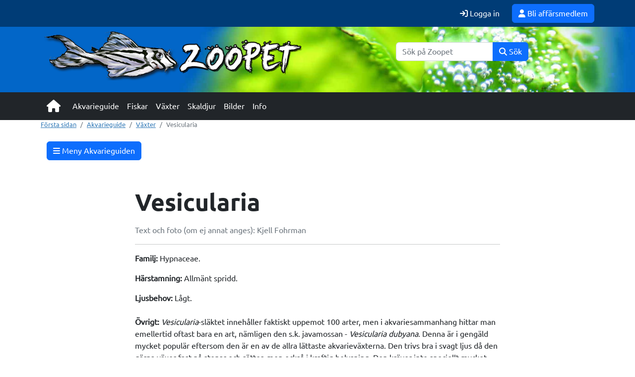

--- FILE ---
content_type: text/html; charset=UTF-8
request_url: https://www.zoopet.com/akvarieguide/artikel.php?NR=63
body_size: 11905
content:
<!-- Christian Alfredsson -->
<!-- Version: 23.07 -->
<!DOCTYPE html>
<html lang="sv">

<head>

	<meta charset="UTF-8">
	<meta http-equiv="X-UA-Compatible" content="IE=edge">
	<meta name="viewport" content="width=device-width, initial-scale=1">

		<meta name="description" content="Vesicularia">

	

	<title>Vesicularia</title>

	<meta property="og:image" content="https://www.zoopet.com/zoopet-include/images/logo.png" />
	<meta property="og:title" content="Vesicularia" />
	<meta property="og:url" content="https://www.zoopet.com/akvarieguide/artikel.php?NR=63" />
	<meta property="og:description" content="Vesicularia på Zoopet" />
	<meta property="og:type" content="article" />



	<!-- Progresive webb app -->
	<link rel="manifest" href="/manifest.json" />
	<link rel="apple-touch-icon" href="/assets/img/icon/apple-touch-icon-iphone-60x60.png">
	<link rel="apple-touch-icon" sizes="60x60" href="/assets/img/icon/apple-touch-icon-ipad-76x76.png">
	<link rel="apple-touch-icon" sizes="114x114" href="/assets/img/icon/apple-touch-icon-iphone-retina-120x120.png">
	<link rel="apple-touch-icon" sizes="144x144" href="/assets/img/icon/apple-touch-icon-ipad-retina-152x152.png">
	<!-- Favoritikon -->
	<link rel="SHORTCUT ICON" HREF="/favicon.ico">
	<meta name="theme-color" content="#0166c8">

	<!-- jQuery (necessary for Bootstrap's JavaScript plugins) -->
	<!-- <script src="/zoopet-include/js/jquery-3.2.1.slim.min.js"></script> -->
	<script src="https://www.zoopet.com/zoopet-include/js/jquery-3.6.4.min.js"></script>

	<!-- Bootstrap -->
	<link href="https://www.zoopet.com/zoopet-include/css/bootstrap.min.css" rel="stylesheet">
	<script src="https://www.zoopet.com/zoopet-include/js/bootstrap.bundle.min.js"></script>


	<!-- Add CSS -->
	<link rel="stylesheet" href="https://www.zoopet.com//zoopet-include/css/baguetteBox.min.css" />

	<!-- Add JS -->
	<script src="https://www.zoopet.com/zoopet-include/js/baguetteBox.min.js"></script>

	<!-- Awesome icons -->
	<link rel="stylesheet" href="https://www.zoopet.com/zoopet-include/css/all.min.css" />


	<!-- Zoopet CSS -->
	<link rel="stylesheet" href="https://www.zoopet.com/zoopet-include/css/style.css" />

	<script>
		document.addEventListener('DOMContentLoaded', function () {
			baguetteBox.run('.gallery');
		});
	</script>


</head>

<body style="background-color:#ffffff">


	
	

<div class="py-1" style="background-color:#003C76">
	<div class="container d-flex flex-row justify-content-between align-items-center">
		<div class="d-flex align-items-center">

			


		</div>
		<div class="d-flex align-items-center">


			<div class="text-right">	<a href="/login/login_new.php" class="text-white btn btn-link btn m-1 me-2 text-decoration-none"><i class="fa fa-sign-in" aria-hidden="true"></i> Logga in</a>	<a href="/affarer/" class="btn btn-primary text-decoration-none"><i class="fa fa-user" aria-hidden="true"></i> Bli affärsmedlem</a></div>


		</div>
	</div>
</div>


	<!-- background-color: #0067c8; -->

	<!-- Huvudet med logo och banner -->
	<header style="background-image: url('/zoopet-include/images/zoopetbakgrund.jpg');background-size: cover;">
		<div class="container-fluid">
			<div class="container p-0 pb-3">
				<div class="row">
					<div class="col-xl-6 col-lg-6 col-md-12 col-12 text-center mt-2 mb-2">

						<a href="/index.php">
							<img src="/zoopet-include/images/logo.png" border="0" alt="Zoopet" class="img-fluid p-0">
						</a>

					</div>
					<div class="col-xl-6 col-lg-6 col-md-12 col-12">
						<div class="row h-100 align-items-center">
							<div class="col-12">

								
								<div class="">
									
    <form action="/sok/sok_resultat.php" method="get" id="search" name="search" role="search">
        <div class="row justify-content-center">
            <div class="col-md-8 col-lg-6">
                <div class="input-group mb-3">
                    <input type="text" name="keyword" class="form-control" placeholder="Sök på Zoopet" aria-label="Sök">
                    <button type="submit" class="btn btn-primary" id="search-button"><i class="fas fa-search"></i> Sök</button>
                </div>
            </div>
        </div>
    </form>								</div>



							</div>
						</div>
					</div>
				</div>
			</div>
		</div>
	</header>



	<!-- Menu -->
	<div class="bg-dark">
		<div class="container">
			<div class="d-none d-md-block">
				<nav class="navbar navbar-expand-md navbar-dark bg-dark" role="navigation">
    <div class="container-fluid">
        <a class="navbar-brand mb-2 mb-md-0" href="/">
            <i class="fa fa-home fa-lg"></i>
        </a>
        <button class="navbar-toggler" type="button" data-bs-toggle="collapse" data-bs-target="#navbarCollapse" aria-controls="navbarCollapse" aria-expanded="false" aria-label="Toggle navigation">
            <span class="navbar-toggler-icon"></span>
        </button>
        <div class="collapse navbar-collapse" id="navbarCollapse">
            <ul class="navbar-nav me-auto mb-2 mb-md-0">
                <li class="nav-item">
                    <a class="nav-link" href="/akvarieguide">Akvarieguide</a>
                </li>
                <li class="nav-item">
                    <a class="nav-link" href="/fiskar">Fiskar</a>
                </li>
                <li class="nav-item">
                    <a class="nav-link" href="/vaxter">Växter</a>
                </li>
                <li class="nav-item">
                    <a class="nav-link" href="/skaldjur">Skaldjur</a>
                </li>
                <li class="nav-item">
                    <a class="nav-link" href="/bilder">Bilder</a>
                </li>
                <li class="nav-item">
                    <a class="nav-link" href="/information">Info</a>
                </li>
            </ul>
        </div>
    </div>
</nav>
			</div>
			<div class="d-md-none">
				<div class="navbar fixed-bottom navbar-expand navbar-light bg-light" role="navigation" style="border-top: 2px solid #cccccc;">
  <button class="navbar-toggler custom-toggler" type="button" data-bs-toggle="collapse" data-bs-target="#navbarCollapse" aria-controls="navbarCollapse" aria-expanded="false" aria-label="Toggle navigation">
    <span class="navbar-toggler-icon"></span>
  </button>
  <div class="collapse navbar-collapse" id="navbarCollapse">
    <ul class="navbar-nav mr-auto">
      <div class="btn-group">
        <a href="javascript: history.go(-1)" class="btn btn-lg btn-link text-black"><i class="fas fa-chevron-left"></i></a>
        <a href="/" class="btn btn-light" alt="Första sidan"><img src="https://www.zoopet.com/images/mobilemenu/home.svg" height="30px" alt="Ikon för hem"><br>Hem</a>
        <a class="btn btn-light" href="/fiskar"><img src="https://www.zoopet.com/images/mobilemenu/fisk.svg" height="30px" alt="Ikon för fiskar"><br>Fiskar</a>
        <a class="btn btn-light" href="/vaxter"><img src="https://www.zoopet.com/images/mobilemenu/vaxt.svg" height="30px" alt="Ikon för växter"><br>Växter</a>
        <a class="btn btn-light" href="/skaldjur"><img src="https://www.zoopet.com/images/mobilemenu/skaldjur.svg" height="30px" alt="Ikon för skaldjur"><br>Skaldjur</a>
        <div class="dropdown dropup">
          <a class="btn btn-light" href="#" role="button" id="dropdownMenuLink" data-bs-toggle="dropdown" aria-expanded="false"><img src="https://www.zoopet.com/images/mobilemenu/more.svg" height="30px" alt="Ikon för övrigt"><br>Mer</a>
          <div class="dropdown-menu dropdown-menu-end" aria-labelledby="dropdownMenuLink">
            <a class="dropdown-item" href="/akvarieguide">Akvarieguide</a>
            <a class="dropdown-item" href="/bilder">Bilder</a>
            <a class="dropdown-item" href="/information">Info</a>
          </div>
        </div>
      </div>
    </ul>
  </div>
</div>


			</div>
		</div>
	</div>



	<div class="container" style="background-color: #ffffff;">


<!-- Läs in kategorin -->



<!-- Kontrollera om den finns -->

	<!-- Brödsmulor -->
	<nav aria-label="breadcrumb">
		<ol class="breadcrumb">
			<li class="breadcrumb-item"><a href="/">Första sidan</a></li>
			<li class="breadcrumb-item"><a href="/akvarieguide">Akvarieguide</a></li>
			<li class="breadcrumb-item"><a href="/akvarieguide/kategori.php?NR=44">Växter</a></li>
 		   <li class="breadcrumb-item active" aria-current="page">Vesicularia</li>
	   </ol>
	</nav>


	<title>Vesicularia</title>

	<style>

.show>.dropdown-menu {
    display: block;
}
</style>


<nav class="navbar bg-white">
  <div class="container-fluid">
    <button class="btn btn-primary text-white" type="button" data-bs-toggle="offcanvas" data-bs-target="#offcanvasNavbar" aria-controls="offcanvasNavbar">
    <i class="fas fa-bars text-white"></i> Meny Akvarieguiden
    </button>
    <div class="offcanvas offcanvas-start" tabindex="-1" id="offcanvasNavbar" aria-labelledby="offcanvasNavbarLabel">
      <div class="offcanvas-header">
        <h5 class="offcanvas-title text-dark" id="offcanvasNavbarLabel">Akvarieguide</h5>
        <button type="button" class="btn-close" data-bs-dismiss="offcanvas" aria-label="Close"></button>
      </div>
      <div class="offcanvas-body">
        <ul class="navbar-nav justify-content-end flex-grow-1 pe-3">
        <li class="nav-item">
            <a class="nav-link text-dark " href="index.php">Första sidan</a>
        </li>
          <!-- Kategori items -->
                                  <li class="nav-item dropdown">
              <a class="nav-link text-dark dropdown-toggle" href="#" role="button" data-bs-toggle="dropdown" aria-expanded="false">
                Förord              </a>
              <ul class="dropdown-menu">
                                                                <li><a class="dropdown-item " href="kategori.php?NR=1">Akvarieguide - Förord</a></li>
                                                              </ul>
                </li>
                                      <li class="nav-item dropdown">
              <a class="nav-link text-dark dropdown-toggle" href="#" role="button" data-bs-toggle="dropdown" aria-expanded="false">
                Akvariet              </a>
              <ul class="dropdown-menu">
                                                                <li><a class="dropdown-item " href="kategori.php?NR=2">Akvariet</a></li>
                                                                                            <li><a class="dropdown-item " href="artikel.php?NR=165">Akvariehobbyns historia</a></li>
                                                                                            <li><a class="dropdown-item " href="artikel.php?NR=665">Amfibieakvarium/paludarium/aquaterrarium</a></li>
                                                                                            <li><a class="dropdown-item " href="artikel.php?NR=641">Artakvarium - diskus</a></li>
                                                                                            <li><a class="dropdown-item " href="artikel.php?NR=651">Artakvarium – övriga</a></li>
                                                                                            <li><a class="dropdown-item " href="artikel.php?NR=650">Artakvarium – tetror</a></li>
                                                                                            <li><a class="dropdown-item " href="artikel.php?NR=706">Att starta, inreda och sköta ett akvariu...</a></li>
                                                                                            <li><a class="dropdown-item " href="artikel.php?NR=671">Biotopakvarium - Asien</a></li>
                                                                                            <li><a class="dropdown-item " href="artikel.php?NR=654">Biotopakvarium - malar</a></li>
                                                                                            <li><a class="dropdown-item " href="artikel.php?NR=672">Biotopakvarium - Oceanien</a></li>
                                                                                            <li><a class="dropdown-item " href="artikel.php?NR=658">Biotopakvarium - övriga</a></li>
                                                                                            <li><a class="dropdown-item " href="artikel.php?NR=655">Biotopakvarium - Sydamerika</a></li>
                                                                                            <li><a class="dropdown-item " href="artikel.php?NR=591">Förbered ditt akvarium inför semestern!</a></li>
                                                                                            <li><a class="dropdown-item " href="artikel.php?NR=669">Guldfiskskål, fiskkupa</a></li>
                                                                                            <li><a class="dropdown-item " href="artikel.php?NR=673">Övriga typer av akvarier</a></li>
                                                                                            <li><a class="dropdown-item " href="artikel.php?NR=643">Biotopakvarium - malawiciklider</a></li>
                                                                                            <li><a class="dropdown-item " href="artikel.php?NR=425">Christians akvarierum</a></li>
                                                              </ul>
                </li>
                                      <li class="nav-item dropdown">
              <a class="nav-link text-dark dropdown-toggle" href="#" role="button" data-bs-toggle="dropdown" aria-expanded="false">
                Inredning              </a>
              <ul class="dropdown-menu">
                                                                <li><a class="dropdown-item " href="kategori.php?NR=3">Inredning</a></li>
                                                                                            <li><a class="dropdown-item " href="artikel.php?NR=171">Grus och sand</a></li>
                                                                                            <li><a class="dropdown-item " href="artikel.php?NR=173">Övrig dekoration</a></li>
                                                                                            <li><a class="dropdown-item " href="artikel.php?NR=172">Montering av Back to Nature bakgrund</a></li>
                                                              </ul>
                </li>
                                      <li class="nav-item dropdown">
              <a class="nav-link text-dark dropdown-toggle" href="#" role="button" data-bs-toggle="dropdown" aria-expanded="false">
                Vattnet              </a>
              <ul class="dropdown-menu">
                                                                <li><a class="dropdown-item " href="kategori.php?NR=4">Lite grundläggande vattenkemi</a></li>
                                                                                            <li><a class="dropdown-item " href="artikel.php?NR=169">Olika preparat och hur man förändrar vat...</a></li>
                                                              </ul>
                </li>
                                      <li class="nav-item dropdown">
              <a class="nav-link text-dark dropdown-toggle" href="#" role="button" data-bs-toggle="dropdown" aria-expanded="false">
                Växter - skötsel              </a>
              <ul class="dropdown-menu">
                                                                <li><a class="dropdown-item " href="kategori.php?NR=5">Några punkter att tänka på vid inredning...</a></li>
                                                                                            <li><a class="dropdown-item " href="artikel.php?NR=592">Koldioxid, komponenterna del 1</a></li>
                                                                                            <li><a class="dropdown-item " href="artikel.php?NR=593">Koldioxid, komponenterna del 2, Regulato...</a></li>
                                                                                            <li><a class="dropdown-item " href="artikel.php?NR=594">Koldioxid, komponenterna del 3, Nålventi...</a></li>
                                                                                            <li><a class="dropdown-item " href="artikel.php?NR=595">Koldioxid, komponenterna del 4, Magnetve...</a></li>
                                                                                            <li><a class="dropdown-item " href="artikel.php?NR=236">Olämpliga akvarieväxter</a></li>
                                                                                            <li><a class="dropdown-item " href="artikel.php?NR=708">Sätt upp ditt CO2-system</a></li>
                                                                                            <li><a class="dropdown-item " href="artikel.php?NR=300">Det öppna akvariet - Luftfuktighet, milj...</a></li>
                                                                                            <li><a class="dropdown-item " href="artikel.php?NR=599">Förstå växterna - plantera & ansa</a></li>
                                                                                            <li><a class="dropdown-item " href="artikel.php?NR=614">Så odlas akvarieväxter, varför?</a></li>
                                                              </ul>
                </li>
                                      <li class="nav-item dropdown show">
              <a class="nav-link text-dark dropdown-toggle" href="#" role="button" data-bs-toggle="dropdown" aria-expanded="false">
                Växter              </a>
              <ul class="dropdown-menu show">
                                                                <li><a class="dropdown-item " href="kategori.php?NR=44">Växter</a></li>
                                                                                            <li><a class="dropdown-item " href="artikel.php?NR=101">Alternanthera</a></li>
                                                                                            <li><a class="dropdown-item " href="artikel.php?NR=95">Anubias</a></li>
                                                                                            <li><a class="dropdown-item " href="artikel.php?NR=94">Aponogeton</a></li>
                                                                                            <li><a class="dropdown-item " href="artikel.php?NR=93">Bacopa</a></li>
                                                                                            <li><a class="dropdown-item " href="artikel.php?NR=92">Barclaya</a></li>
                                                                                            <li><a class="dropdown-item " href="artikel.php?NR=689">Blepharostoma</a></li>
                                                                                            <li><a class="dropdown-item " href="artikel.php?NR=91">Blyxa</a></li>
                                                                                            <li><a class="dropdown-item " href="artikel.php?NR=90">Bolbitis</a></li>
                                                                                            <li><a class="dropdown-item " href="artikel.php?NR=679">Bucephalandra</a></li>
                                                                                            <li><a class="dropdown-item " href="artikel.php?NR=89">Cabomba</a></li>
                                                                                            <li><a class="dropdown-item " href="artikel.php?NR=88">Cardamine</a></li>
                                                                                            <li><a class="dropdown-item " href="artikel.php?NR=87">Ceratophyllum</a></li>
                                                                                            <li><a class="dropdown-item " href="artikel.php?NR=86">Ceratopteris</a></li>
                                                                                            <li><a class="dropdown-item " href="artikel.php?NR=690">Cladophora</a></li>
                                                                                            <li><a class="dropdown-item " href="artikel.php?NR=691">Cratoneuron</a></li>
                                                                                            <li><a class="dropdown-item " href="artikel.php?NR=85">Crinum</a></li>
                                                                                            <li><a class="dropdown-item " href="artikel.php?NR=84">Cryptocoryne</a></li>
                                                                                            <li><a class="dropdown-item " href="artikel.php?NR=83">Dracaena</a></li>
                                                                                            <li><a class="dropdown-item " href="artikel.php?NR=82">Echinodorus</a></li>
                                                                                            <li><a class="dropdown-item " href="artikel.php?NR=81">Egeria</a></li>
                                                                                            <li><a class="dropdown-item " href="artikel.php?NR=692">Elantine</a></li>
                                                                                            <li><a class="dropdown-item " href="artikel.php?NR=693">Elodea</a></li>
                                                                                            <li><a class="dropdown-item " href="artikel.php?NR=694">Fontinalis</a></li>
                                                                                            <li><a class="dropdown-item " href="artikel.php?NR=79">Glossostigma</a></li>
                                                                                            <li><a class="dropdown-item " href="artikel.php?NR=78">Hemigraphis</a></li>
                                                                                            <li><a class="dropdown-item " href="artikel.php?NR=77">Heteranthera</a></li>
                                                                                            <li><a class="dropdown-item " href="artikel.php?NR=76">Hydrocotyle</a></li>
                                                                                            <li><a class="dropdown-item " href="artikel.php?NR=75">Hygrophila</a></li>
                                                                                            <li><a class="dropdown-item " href="artikel.php?NR=695">Hygroryza</a></li>
                                                                                            <li><a class="dropdown-item " href="artikel.php?NR=696">Lemna</a></li>
                                                                                            <li><a class="dropdown-item " href="artikel.php?NR=74">Lilaeopsis</a></li>
                                                                                            <li><a class="dropdown-item " href="artikel.php?NR=697">Limnobium</a></li>
                                                                                            <li><a class="dropdown-item " href="artikel.php?NR=73">Limnophila</a></li>
                                                                                            <li><a class="dropdown-item " href="artikel.php?NR=698">Marsilea</a></li>
                                                                                            <li><a class="dropdown-item " href="artikel.php?NR=682">Micranthemum</a></li>
                                                                                            <li><a class="dropdown-item " href="artikel.php?NR=72">Microsorum</a></li>
                                                                                            <li><a class="dropdown-item " href="artikel.php?NR=703">Monosolenium</a></li>
                                                                                            <li><a class="dropdown-item " href="artikel.php?NR=71">Myriophyllum</a></li>
                                                                                            <li><a class="dropdown-item " href="artikel.php?NR=699">Najas</a></li>
                                                                                            <li><a class="dropdown-item " href="artikel.php?NR=700">Nesaea</a></li>
                                                                                            <li><a class="dropdown-item " href="artikel.php?NR=70">Nymphaea</a></li>
                                                                                            <li><a class="dropdown-item " href="artikel.php?NR=701">Nymphoides</a></li>
                                                                                            <li><a class="dropdown-item " href="artikel.php?NR=69">Pistia</a></li>
                                                                                            <li><a class="dropdown-item " href="artikel.php?NR=80">Pogostemon</a></li>
                                                                                            <li><a class="dropdown-item " href="artikel.php?NR=702">Ranunculus</a></li>
                                                                                            <li><a class="dropdown-item " href="artikel.php?NR=68">Riccia</a></li>
                                                                                            <li><a class="dropdown-item " href="artikel.php?NR=67">Rotala</a></li>
                                                                                            <li><a class="dropdown-item " href="artikel.php?NR=66">Sagittaria</a></li>
                                                                                            <li><a class="dropdown-item " href="artikel.php?NR=688">Salvinia</a></li>
                                                                                            <li><a class="dropdown-item " href="artikel.php?NR=65">Spathiphyllum</a></li>
                                                                                            <li><a class="dropdown-item " href="artikel.php?NR=704">Staurogyne</a></li>
                                                                                            <li><a class="dropdown-item " href="artikel.php?NR=705">Taxiphyllum</a></li>
                                                                                            <li><a class="dropdown-item " href="artikel.php?NR=64">Vallisneria</a></li>
                                                                                            <li><a class="dropdown-item active" href="artikel.php?NR=63">Vesicularia</a></li>
                                                                                            <li><a class="dropdown-item " href="artikel.php?NR=464">Azolla</a></li>
                                                                                            <li><a class="dropdown-item " href="artikel.php?NR=462">Eleocharis</a></li>
                                                                                            <li><a class="dropdown-item " href="artikel.php?NR=482">Hemianthus</a></li>
                                                                                            <li><a class="dropdown-item " href="artikel.php?NR=463">Ludwigia</a></li>
                                                                                            <li><a class="dropdown-item " href="artikel.php?NR=480">Mayaca</a></li>
                                                                                            <li><a class="dropdown-item " href="artikel.php?NR=481">Proserpinaca</a></li>
                                                                                            <li><a class="dropdown-item " href="artikel.php?NR=547">Utricularia</a></li>
                                                                                            <li><a class="dropdown-item " href="artikel.php?NR=598">Vesicularia ferrei</a></li>
                                                              </ul>
                </li>
                                      <li class="nav-item dropdown">
              <a class="nav-link text-dark dropdown-toggle" href="#" role="button" data-bs-toggle="dropdown" aria-expanded="false">
                Alger              </a>
              <ul class="dropdown-menu">
                                                                <li><a class="dropdown-item " href="kategori.php?NR=6">Allt om alger</a></li>
                                                                                            <li><a class="dropdown-item " href="artikel.php?NR=238">Allmänna regler i punktform för att undv...</a></li>
                                                                                            <li><a class="dropdown-item " href="artikel.php?NR=237">Därför drabbas man av algproblem</a></li>
                                                                                            <li><a class="dropdown-item " href="artikel.php?NR=239">Tabell över olika alger och hur man lätt...</a></li>
                                                                                            <li><a class="dropdown-item " href="artikel.php?NR=597">Cyano</a></li>
                                                              </ul>
                </li>
                                      <li class="nav-item dropdown">
              <a class="nav-link text-dark dropdown-toggle" href="#" role="button" data-bs-toggle="dropdown" aria-expanded="false">
                Teknik - tillbehör              </a>
              <ul class="dropdown-menu">
                                                                <li><a class="dropdown-item " href="kategori.php?NR=7">Teknik</a></li>
                                                                                            <li><a class="dropdown-item " href="artikel.php?NR=707">Äldre typer av belysning</a></li>
                                                                                            <li><a class="dropdown-item " href="artikel.php?NR=176">Belysning</a></li>
                                                                                            <li><a class="dropdown-item " href="artikel.php?NR=175">Olika filtertyper och filtermaterial</a></li>
                                                                                            <li><a class="dropdown-item " href="artikel.php?NR=174">Olika slag av filtrering</a></li>
                                                                                            <li><a class="dropdown-item " href="artikel.php?NR=178">Tillbehör</a></li>
                                                              </ul>
                </li>
                                      <li class="nav-item dropdown">
              <a class="nav-link text-dark dropdown-toggle" href="#" role="button" data-bs-toggle="dropdown" aria-expanded="false">
                Foder              </a>
              <ul class="dropdown-menu">
                                                                <li><a class="dropdown-item " href="kategori.php?NR=8">Foder</a></li>
                                                                                            <li><a class="dropdown-item " href="artikel.php?NR=158">Mr Akvarius fångar mysis - nästan</a></li>
                                                                                            <li><a class="dropdown-item " href="artikel.php?NR=571">Odling av levande foder</a></li>
                                                                                            <li><a class="dropdown-item " href="artikel.php?NR=180">Olika slags foder</a></li>
                                                                                            <li><a class="dropdown-item " href="artikel.php?NR=181">Räkmix</a></li>
                                                              </ul>
                </li>
                                      <li class="nav-item dropdown">
              <a class="nav-link text-dark dropdown-toggle" href="#" role="button" data-bs-toggle="dropdown" aria-expanded="false">
                Skötsel              </a>
              <ul class="dropdown-menu">
                                                                <li><a class="dropdown-item " href="kategori.php?NR=9">Hur man avlivar en fisk</a></li>
                                                                                            <li><a class="dropdown-item " href="kategori.php?NR=9">Start av akvarium</a></li>
                                                                                            <li><a class="dropdown-item " href="artikel.php?NR=240">Skötsel av akvariet</a></li>
                                                              </ul>
                </li>
                                      <li class="nav-item dropdown">
              <a class="nav-link text-dark dropdown-toggle" href="#" role="button" data-bs-toggle="dropdown" aria-expanded="false">
                Lekbeteende              </a>
              <ul class="dropdown-menu">
                                                                <li><a class="dropdown-item " href="kategori.php?NR=10">Lekbeteende </a></li>
                                                              </ul>
                </li>
                                      <li class="nav-item dropdown">
              <a class="nav-link text-dark dropdown-toggle" href="#" role="button" data-bs-toggle="dropdown" aria-expanded="false">
                Sjukdomar              </a>
              <ul class="dropdown-menu">
                                                                <li><a class="dropdown-item " href="kategori.php?NR=11">Därför blir fiskar sjuka</a></li>
                                                                                            <li><a class="dropdown-item " href="artikel.php?NR=319">Fisktuberkulos - en sjukdom som kan drab...</a></li>
                                                                                            <li><a class="dropdown-item " href="artikel.php?NR=242">Olika sjukdomar</a></li>
                                                                                            <li><a class="dropdown-item " href="artikel.php?NR=244">Speciellt känsliga fiskarter</a></li>
                                                                                            <li><a class="dropdown-item " href="artikel.php?NR=243">Vad man bör tänka på vid medicinering</a></li>
                                                              </ul>
                </li>
                                      <li class="nav-item dropdown">
              <a class="nav-link text-dark dropdown-toggle" href="#" role="button" data-bs-toggle="dropdown" aria-expanded="false">
                Att köpa fiskar              </a>
              <ul class="dropdown-menu">
                                                                <li><a class="dropdown-item " href="kategori.php?NR=12">Köpa akvariefisk</a></li>
                                                                                            <li><a class="dropdown-item " href="artikel.php?NR=248">Informationsplikt i affär.</a></li>
                                                                                            <li><a class="dropdown-item " href="artikel.php?NR=507">Mottagande av inköpta fiskar – koppning</a></li>
                                                                                            <li><a class="dropdown-item " href="artikel.php?NR=508">Packning och transport av fisk och räkor</a></li>
                                                                                            <li><a class="dropdown-item " href="artikel.php?NR=622">Rädda malawicikliderna!</a></li>
                                                                                            <li><a class="dropdown-item " href="artikel.php?NR=250">Utbildning krävs för alla som säljer dju...</a></li>
                                                                                            <li><a class="dropdown-item " href="artikel.php?NR=621">Vem bryr sig om utrotningshotade akvarie...</a></li>
                                                              </ul>
                </li>
                                      <li class="nav-item dropdown">
              <a class="nav-link text-dark dropdown-toggle" href="#" role="button" data-bs-toggle="dropdown" aria-expanded="false">
                Introduktion fiskavdelningen              </a>
              <ul class="dropdown-menu">
                                                                <li><a class="dropdown-item " href="kategori.php?NR=13">Introduktion fiskavdelningen </a></li>
                                                                                            <li><a class="dropdown-item " href="artikel.php?NR=625">Fotografering av akvariefiskar</a></li>
                                                              </ul>
                </li>
                                      <li class="nav-item dropdown">
              <a class="nav-link text-dark dropdown-toggle" href="#" role="button" data-bs-toggle="dropdown" aria-expanded="false">
                Barber och Rasboror              </a>
              <ul class="dropdown-menu">
                                                                <li><a class="dropdown-item " href="kategori.php?NR=14">Barber och Rasboror</a></li>
                                                              </ul>
                </li>
                                      <li class="nav-item dropdown">
              <a class="nav-link text-dark dropdown-toggle" href="#" role="button" data-bs-toggle="dropdown" aria-expanded="false">
                Ciklider - Centralamerika - Mellanstora              </a>
              <ul class="dropdown-menu">
                                                                <li><a class="dropdown-item " href="kategori.php?NR=15">Ciklider - Centralamerika - Mellanstora</a></li>
                                                              </ul>
                </li>
                                      <li class="nav-item dropdown">
              <a class="nav-link text-dark dropdown-toggle" href="#" role="button" data-bs-toggle="dropdown" aria-expanded="false">
                Ciklider - Centralamerika - Stora              </a>
              <ul class="dropdown-menu">
                                                                <li><a class="dropdown-item " href="kategori.php?NR=16">Ciklider - Centralamerika - Stora</a></li>
                                                              </ul>
                </li>
                                      <li class="nav-item dropdown">
              <a class="nav-link text-dark dropdown-toggle" href="#" role="button" data-bs-toggle="dropdown" aria-expanded="false">
                Ciklider - Malawi - Aulonocara              </a>
              <ul class="dropdown-menu">
                                                                <li><a class="dropdown-item " href="kategori.php?NR=17">Ciklider - Malawi - Aulonocara</a></li>
                                                              </ul>
                </li>
                                      <li class="nav-item dropdown">
              <a class="nav-link text-dark dropdown-toggle" href="#" role="button" data-bs-toggle="dropdown" aria-expanded="false">
                Ciklider - Malawi - Haplochromis              </a>
              <ul class="dropdown-menu">
                                                                <li><a class="dropdown-item " href="kategori.php?NR=18">Ciklider - Malawi - Haplochromis</a></li>
                                                              </ul>
                </li>
                                      <li class="nav-item dropdown">
              <a class="nav-link text-dark dropdown-toggle" href="#" role="button" data-bs-toggle="dropdown" aria-expanded="false">
                Ciklider - Malawi - Mbunas              </a>
              <ul class="dropdown-menu">
                                                                <li><a class="dropdown-item " href="kategori.php?NR=19">Ciklider - Malawi - Mbunas</a></li>
                                                              </ul>
                </li>
                                      <li class="nav-item dropdown">
              <a class="nav-link text-dark dropdown-toggle" href="#" role="button" data-bs-toggle="dropdown" aria-expanded="false">
                Ciklider - Malawi - Övriga              </a>
              <ul class="dropdown-menu">
                                                                <li><a class="dropdown-item " href="kategori.php?NR=20">Ciklider - Malawi - Övriga</a></li>
                                                              </ul>
                </li>
                                      <li class="nav-item dropdown">
              <a class="nav-link text-dark dropdown-toggle" href="#" role="button" data-bs-toggle="dropdown" aria-expanded="false">
                Ciklider - Sydamerika - Diskus              </a>
              <ul class="dropdown-menu">
                                                                <li><a class="dropdown-item " href="kategori.php?NR=21">Ciklider - Sydamerika - Diskus</a></li>
                                                                                            <li><a class="dropdown-item " href="artikel.php?NR=210">Akvarium med Amazonasbakgrund och diskus...</a></li>
                                                                                            <li><a class="dropdown-item " href="artikel.php?NR=205">Akvarium med diskusfisk men utan växter</a></li>
                                                                                            <li><a class="dropdown-item " href="artikel.php?NR=140">Diskus - en livslång passion</a></li>
                                                              </ul>
                </li>
                                      <li class="nav-item dropdown">
              <a class="nav-link text-dark dropdown-toggle" href="#" role="button" data-bs-toggle="dropdown" aria-expanded="false">
                Ciklider - Sydamerika - Dvärgciklider              </a>
              <ul class="dropdown-menu">
                                                                <li><a class="dropdown-item " href="kategori.php?NR=22">Ciklider - Sydamerika - Dvärgciklider</a></li>
                                                              </ul>
                </li>
                                      <li class="nav-item dropdown">
              <a class="nav-link text-dark dropdown-toggle" href="#" role="button" data-bs-toggle="dropdown" aria-expanded="false">
                Ciklider - Sydamerika - Jordätare              </a>
              <ul class="dropdown-menu">
                                                                <li><a class="dropdown-item " href="kategori.php?NR=23">Ciklider - Sydamerika - Jordätare</a></li>
                                                                                            <li><a class="dropdown-item " href="artikel.php?NR=186">Akvarium med Geophagus</a></li>
                                                                                            <li><a class="dropdown-item " href="artikel.php?NR=206">Akvarium med Geophagus och skalarer</a></li>
                                                              </ul>
                </li>
                                      <li class="nav-item dropdown">
              <a class="nav-link text-dark dropdown-toggle" href="#" role="button" data-bs-toggle="dropdown" aria-expanded="false">
                Ciklider - Sydamerika - Övriga              </a>
              <ul class="dropdown-menu">
                                                                <li><a class="dropdown-item " href="kategori.php?NR=24">Ciklider - Sydamerika - Övriga</a></li>
                                                                                            <li><a class="dropdown-item " href="artikel.php?NR=202">Akvarium med Altumskalarer</a></li>
                                                                                            <li><a class="dropdown-item " href="artikel.php?NR=189">Akvarium med Marmorskalarer</a></li>
                                                                                            <li><a class="dropdown-item " href="artikel.php?NR=209">Akvarium med skalarer och kardinaltetra.</a></li>
                                                              </ul>
                </li>
                                      <li class="nav-item dropdown">
              <a class="nav-link text-dark dropdown-toggle" href="#" role="button" data-bs-toggle="dropdown" aria-expanded="false">
                Ciklider - Tanganyika - Munruvare (ej Tr...              </a>
              <ul class="dropdown-menu">
                                                                <li><a class="dropdown-item " href="kategori.php?NR=25">Ciklider - Tanganyika - Munruvare (ej Tr...</a></li>
                                                              </ul>
                </li>
                                      <li class="nav-item dropdown">
              <a class="nav-link text-dark dropdown-toggle" href="#" role="button" data-bs-toggle="dropdown" aria-expanded="false">
                Ciklider - Tanganyika - Substratruvare              </a>
              <ul class="dropdown-menu">
                                                                <li><a class="dropdown-item " href="kategori.php?NR=26">Ciklider - Tanganyika - Substratruvare</a></li>
                                                                                            <li><a class="dropdown-item " href="artikel.php?NR=193">Akvarium med Tanganyikaciklider</a></li>
                                                                                            <li><a class="dropdown-item " href="artikel.php?NR=234">Akvarium med tanganyikaciklider</a></li>
                                                              </ul>
                </li>
                                      <li class="nav-item dropdown">
              <a class="nav-link text-dark dropdown-toggle" href="#" role="button" data-bs-toggle="dropdown" aria-expanded="false">
                Ciklider - Tanganyika - Tropheus              </a>
              <ul class="dropdown-menu">
                                                                <li><a class="dropdown-item " href="kategori.php?NR=27">Ciklider - Tanganyika - Tropheus</a></li>
                                                                                            <li><a class="dropdown-item " href="artikel.php?NR=136">Att odla Tropheus</a></li>
                                                                                            <li><a class="dropdown-item " href="artikel.php?NR=678">Tropheus - mina erfarenheter</a></li>
                                                              </ul>
                </li>
                                      <li class="nav-item dropdown">
              <a class="nav-link text-dark dropdown-toggle" href="#" role="button" data-bs-toggle="dropdown" aria-expanded="false">
                Ciklider - Viktoria etc.              </a>
              <ul class="dropdown-menu">
                                                                <li><a class="dropdown-item " href="kategori.php?NR=28">Ciklider - Viktoria etc.</a></li>
                                                              </ul>
                </li>
                                      <li class="nav-item dropdown">
              <a class="nav-link text-dark dropdown-toggle" href="#" role="button" data-bs-toggle="dropdown" aria-expanded="false">
                Ciklider - Västafrika              </a>
              <ul class="dropdown-menu">
                                                                <li><a class="dropdown-item " href="kategori.php?NR=29">Ciklider - Västafrika</a></li>
                                                              </ul>
                </li>
                                      <li class="nav-item dropdown">
              <a class="nav-link text-dark dropdown-toggle" href="#" role="button" data-bs-toggle="dropdown" aria-expanded="false">
                Ciklider - Övriga              </a>
              <ul class="dropdown-menu">
                                                                <li><a class="dropdown-item " href="kategori.php?NR=30">Ciklider - Övriga</a></li>
                                                              </ul>
                </li>
                                      <li class="nav-item dropdown">
              <a class="nav-link text-dark dropdown-toggle" href="#" role="button" data-bs-toggle="dropdown" aria-expanded="false">
                Guldfisk              </a>
              <ul class="dropdown-menu">
                                                                <li><a class="dropdown-item " href="kategori.php?NR=31">Guldfisk</a></li>
                                                              </ul>
                </li>
                                      <li class="nav-item dropdown">
              <a class="nav-link text-dark dropdown-toggle" href="#" role="button" data-bs-toggle="dropdown" aria-expanded="false">
                Karpliknande fiskar (ej koi, guldfisk, b...              </a>
              <ul class="dropdown-menu">
                                                                <li><a class="dropdown-item " href="kategori.php?NR=32">Karpliknande fiskar (ej koi, guldfisk, b...</a></li>
                                                                                            <li><a class="dropdown-item " href="artikel.php?NR=191">Akvarium med Siamesiska algätare</a></li>
                                                              </ul>
                </li>
                                      <li class="nav-item dropdown">
              <a class="nav-link text-dark dropdown-toggle" href="#" role="button" data-bs-toggle="dropdown" aria-expanded="false">
                Killis - ej årstidsfiskar              </a>
              <ul class="dropdown-menu">
                                                                <li><a class="dropdown-item " href="kategori.php?NR=33">Killis - Ej årstidsfiskar</a></li>
                                                              </ul>
                </li>
                                      <li class="nav-item dropdown">
              <a class="nav-link text-dark dropdown-toggle" href="#" role="button" data-bs-toggle="dropdown" aria-expanded="false">
                Killis - årtidsfiskar              </a>
              <ul class="dropdown-menu">
                                                                <li><a class="dropdown-item " href="kategori.php?NR=34">Killis - årtidsfiskar</a></li>
                                                              </ul>
                </li>
                                      <li class="nav-item dropdown">
              <a class="nav-link text-dark dropdown-toggle" href="#" role="button" data-bs-toggle="dropdown" aria-expanded="false">
                Koi              </a>
              <ul class="dropdown-menu">
                                                                <li><a class="dropdown-item " href="kategori.php?NR=35">Koi</a></li>
                                                                                            <li><a class="dropdown-item " href="artikel.php?NR=142">Broder Mikael - munk och koiodlare</a></li>
                                                              </ul>
                </li>
                                      <li class="nav-item dropdown">
              <a class="nav-link text-dark dropdown-toggle" href="#" role="button" data-bs-toggle="dropdown" aria-expanded="false">
                Labyrintfiskar              </a>
              <ul class="dropdown-menu">
                                                                <li><a class="dropdown-item " href="kategori.php?NR=36">Labyrintfiskar</a></li>
                                                              </ul>
                </li>
                                      <li class="nav-item dropdown">
              <a class="nav-link text-dark dropdown-toggle" href="#" role="button" data-bs-toggle="dropdown" aria-expanded="false">
                Levandefödande tandkarpar              </a>
              <ul class="dropdown-menu">
                                                                <li><a class="dropdown-item " href="kategori.php?NR=37">Levandefödande tandkarpar</a></li>
                                                              </ul>
                </li>
                                      <li class="nav-item dropdown">
              <a class="nav-link text-dark dropdown-toggle" href="#" role="button" data-bs-toggle="dropdown" aria-expanded="false">
                Malar - Corydoras (pansarmalar)              </a>
              <ul class="dropdown-menu">
                                                                <li><a class="dropdown-item " href="kategori.php?NR=38">Malar - Corydoras (pansarmalar)</a></li>
                                                              </ul>
                </li>
                                      <li class="nav-item dropdown">
              <a class="nav-link text-dark dropdown-toggle" href="#" role="button" data-bs-toggle="dropdown" aria-expanded="false">
                Malar - L-malar (harneskmalar, sugmalar)              </a>
              <ul class="dropdown-menu">
                                                                <li><a class="dropdown-item " href="kategori.php?NR=39">Malar - L-malar (harneskmalar, sugmalar)</a></li>
                                                                                            <li><a class="dropdown-item " href="artikel.php?NR=472">Hypancistrus zebra</a></li>
                                                                                            <li><a class="dropdown-item " href="artikel.php?NR=145">Näsharneskmalen</a></li>
                                                              </ul>
                </li>
                                      <li class="nav-item dropdown">
              <a class="nav-link text-dark dropdown-toggle" href="#" role="button" data-bs-toggle="dropdown" aria-expanded="false">
                Malar - Övriga malar              </a>
              <ul class="dropdown-menu">
                                                                <li><a class="dropdown-item " href="kategori.php?NR=40">Malar - Övriga malar</a></li>
                                                              </ul>
                </li>
                                      <li class="nav-item dropdown">
              <a class="nav-link text-dark dropdown-toggle" href="#" role="button" data-bs-toggle="dropdown" aria-expanded="false">
                Regnbågsfiskar              </a>
              <ul class="dropdown-menu">
                                                                <li><a class="dropdown-item " href="kategori.php?NR=41">Regnbågsfiskar</a></li>
                                                                                            <li><a class="dropdown-item " href="artikel.php?NR=200">Akvarium med Regnbågsfiskar som är 4 met...</a></li>
                                                              </ul>
                </li>
                                      <li class="nav-item dropdown">
              <a class="nav-link text-dark dropdown-toggle" href="#" role="button" data-bs-toggle="dropdown" aria-expanded="false">
                Tetror och tetraliknande              </a>
              <ul class="dropdown-menu">
                                                                <li><a class="dropdown-item " href="kategori.php?NR=42">Tetror och tetraliknande</a></li>
                                                                                            <li><a class="dropdown-item " href="artikel.php?NR=198">Akvarium med 1000 Kardinaltetra II</a></li>
                                                                                            <li><a class="dropdown-item " href="artikel.php?NR=384">Brycinus longipinnis – Afrikansk långfen...</a></li>
                                                                                            <li><a class="dropdown-item " href="artikel.php?NR=151">Glödbandstetra</a></li>
                                                              </ul>
                </li>
                                      <li class="nav-item dropdown">
              <a class="nav-link text-dark dropdown-toggle" href="#" role="button" data-bs-toggle="dropdown" aria-expanded="false">
                Övriga fiskar              </a>
              <ul class="dropdown-menu">
                                                                <li><a class="dropdown-item " href="kategori.php?NR=43">Övriga fiskar</a></li>
                                                                                            <li><a class="dropdown-item " href="artikel.php?NR=152">Sötvattenfiskarnas jättar</a></li>
                                                              </ul>
                </li>
                                      <li class="nav-item dropdown">
              <a class="nav-link text-dark dropdown-toggle" href="#" role="button" data-bs-toggle="dropdown" aria-expanded="false">
                Skaldjur              </a>
              <ul class="dropdown-menu">
                                                                <li><a class="dropdown-item " href="kategori.php?NR=45">Skaldjur</a></li>
                                                                                            <li><a class="dropdown-item " href="artikel.php?NR=413">Amfibier</a></li>
                                                                                            <li><a class="dropdown-item " href="artikel.php?NR=410">Kräftor</a></li>
                                                                                            <li><a class="dropdown-item " href="artikel.php?NR=412">Mollusker (snäckor, musslor etc.)</a></li>
                                                                                            <li><a class="dropdown-item " href="artikel.php?NR=409">Räkor</a></li>
                                                              </ul>
                </li>
                                      <li class="nav-item dropdown">
              <a class="nav-link text-dark dropdown-toggle" href="#" role="button" data-bs-toggle="dropdown" aria-expanded="false">
                Litteratur              </a>
              <ul class="dropdown-menu">
                                  </ul>
                </li>
                                      <li class="nav-item dropdown">
              <a class="nav-link text-dark dropdown-toggle" href="#" role="button" data-bs-toggle="dropdown" aria-expanded="false">
                Offentliga akvarium              </a>
              <ul class="dropdown-menu">
                                                                <li><a class="dropdown-item " href="kategori.php?NR=47">Offentliga akvarium</a></li>
                                                                                            <li><a class="dropdown-item " href="artikel.php?NR=528">Cypern - Ocean Aquarium, Protaras</a></li>
                                                                                            <li><a class="dropdown-item " href="artikel.php?NR=362">Danmark - Aqua Ferskvands Akvarium, Silk...</a></li>
                                                                                            <li><a class="dropdown-item " href="artikel.php?NR=270">Danmark - Danmarks Akvarium, Köpenhamn</a></li>
                                                                                            <li><a class="dropdown-item " href="artikel.php?NR=556">Danmark - Den blå planeten, Köpenhamn</a></li>
                                                                                            <li><a class="dropdown-item " href="artikel.php?NR=459">Danmark - Jyllands Akvariet, Thyborön</a></li>
                                                                                            <li><a class="dropdown-item " href="artikel.php?NR=364">Danmark - Kattegatcentret, Grenå</a></li>
                                                                                            <li><a class="dropdown-item " href="artikel.php?NR=365">Danmark - Nordsömuseet, Hirtshals</a></li>
                                                                                            <li><a class="dropdown-item " href="artikel.php?NR=529">Danmark - Öresundsakvariet, Helsingör</a></li>
                                                                                            <li><a class="dropdown-item " href="artikel.php?NR=363">Danmark - Randers Regnskov</a></li>
                                                                                            <li><a class="dropdown-item " href="artikel.php?NR=627">England - Bristol Aquarium</a></li>
                                                                                            <li><a class="dropdown-item " href="artikel.php?NR=273">England - Sea Life, Birmingham</a></li>
                                                                                            <li><a class="dropdown-item " href="artikel.php?NR=530">England - Sea Life, London Aquarium</a></li>
                                                                                            <li><a class="dropdown-item " href="artikel.php?NR=620">England - SeaQuarium, Weston-super-Mare,...</a></li>
                                                                                            <li><a class="dropdown-item " href="artikel.php?NR=393">Grekland - Cretaquarium, Kreta</a></li>
                                                                                            <li><a class="dropdown-item " href="artikel.php?NR=485">Grekland - Rhodos akvarium</a></li>
                                                                                            <li><a class="dropdown-item " href="artikel.php?NR=405">Holland - Burgers Zoo, Arnhem</a></li>
                                                                                            <li><a class="dropdown-item " href="artikel.php?NR=531">Indonesien - Taman Akuarium Air Tawar, J...</a></li>
                                                                                            <li><a class="dropdown-item " href="artikel.php?NR=399">Irland - Exploris Aquarium, Portaferry</a></li>
                                                                                            <li><a class="dropdown-item " href="artikel.php?NR=398">Irland - National Sea Life, Bray</a></li>
                                                                                            <li><a class="dropdown-item " href="artikel.php?NR=450">Malaysia  - Underwater World, Langkawi</a></li>
                                                                                            <li><a class="dropdown-item " href="artikel.php?NR=553">Norge - Akvariet i Bergen</a></li>
                                                                                            <li><a class="dropdown-item " href="artikel.php?NR=557">Singapore - River Safari</a></li>
                                                                                            <li><a class="dropdown-item " href="artikel.php?NR=555">Singapore - S.E.A. Aquarium</a></li>
                                                                                            <li><a class="dropdown-item " href="artikel.php?NR=346">Singapore - Underwater World</a></li>
                                                                                            <li><a class="dropdown-item " href="artikel.php?NR=588">Skottland - Sea Life, Loch Lomond</a></li>
                                                                                            <li><a class="dropdown-item " href="artikel.php?NR=558">Spanien - Aquarium de Barcelona</a></li>
                                                                                            <li><a class="dropdown-item " href="artikel.php?NR=630">Spanien - Aquarium Municipal, Santa Pola</a></li>
                                                                                            <li><a class="dropdown-item " href="artikel.php?NR=563">Spanien - Lanzarote Aquarium, Lanzarote</a></li>
                                                                                            <li><a class="dropdown-item " href="artikel.php?NR=435">Spanien - Loro Parque, Teneriffa</a></li>
                                                                                            <li><a class="dropdown-item " href="artikel.php?NR=551">Spanien - Maroparque. La Palma</a></li>
                                                                                            <li><a class="dropdown-item " href="artikel.php?NR=629">Spanien - Oceanografic, Valencia</a></li>
                                                                                            <li><a class="dropdown-item " href="artikel.php?NR=495">Spanien - Palmitos Park, Gran Canaria</a></li>
                                                                                            <li><a class="dropdown-item " href="artikel.php?NR=272">Sverige - Aquaria Vattenmuseum, Stockhol...</a></li>
                                                                                            <li><a class="dropdown-item " href="artikel.php?NR=361">Sverige - Havets Hus, Lysekil</a></li>
                                                                                            <li><a class="dropdown-item " href="artikel.php?NR=417">Sverige - Malmö Museum, Akvarium och Tro...</a></li>
                                                                                            <li><a class="dropdown-item " href="artikel.php?NR=619">Sverige - Sjöfartsmuseet Akvariet</a></li>
                                                                                            <li><a class="dropdown-item " href="artikel.php?NR=345">Sverige - Skansenakvariet, Stockholm</a></li>
                                                                                            <li><a class="dropdown-item " href="artikel.php?NR=344">Sverige - Tropicarium, Kolmården</a></li>
                                                                                            <li><a class="dropdown-item " href="artikel.php?NR=314">Sverige - Tropikcenter, Halmstad</a></li>
                                                                                            <li><a class="dropdown-item " href="artikel.php?NR=306">Sverige - Universeum, Göteborg</a></li>
                                                                                            <li><a class="dropdown-item " href="artikel.php?NR=532">Thailand - Siam Ocean World, Bangkok</a></li>
                                                                                            <li><a class="dropdown-item " href="artikel.php?NR=448">Tyskland - Aquarium Berlin</a></li>
                                                                                            <li><a class="dropdown-item " href="artikel.php?NR=407">Tyskland - Aquazoo, Dusseldorf</a></li>
                                                                                            <li><a class="dropdown-item " href="artikel.php?NR=497">Tyskland - Kiel Aquarium, Kiel</a></li>
                                                                                            <li><a class="dropdown-item " href="artikel.php?NR=406">Tyskland - Kölns Zoo och Aquarium</a></li>
                                                                                            <li><a class="dropdown-item " href="artikel.php?NR=493">Tyskland - Meereszentrum, Fehmarn</a></li>
                                                                                            <li><a class="dropdown-item " href="artikel.php?NR=492">Tyskland - Osnabruck Zoo, Tetra Aquarium</a></li>
                                                                                            <li><a class="dropdown-item " href="artikel.php?NR=504">Tyskland - Sea Life - Timmendorfer Stran...</a></li>
                                                                                            <li><a class="dropdown-item " href="artikel.php?NR=449">Tyskland - Sea Life och Aqua Dom, Berlin</a></li>
                                                                                            <li><a class="dropdown-item " href="artikel.php?NR=476">Tyskland - Sea Life, Hannover</a></li>
                                                                                            <li><a class="dropdown-item " href="artikel.php?NR=533">Tyskland - Sea Life, Oberhausen</a></li>
                                                                                            <li><a class="dropdown-item " href="artikel.php?NR=477">Tyskland - Tropen Aquarium Hagenbeck, Ha...</a></li>
                                                              </ul>
                </li>
                                      <li class="nav-item dropdown">
              <a class="nav-link text-dark dropdown-toggle" href="#" role="button" data-bs-toggle="dropdown" aria-expanded="false">
                Möten och utställningar              </a>
              <ul class="dropdown-menu">
                                                                <li><a class="dropdown-item " href="kategori.php?NR=48">Möten och utställningar</a></li>
                                                                                            <li><a class="dropdown-item " href="artikel.php?NR=490">11 Zierfische & Aquarium + 7 Diskuschamp...</a></li>
                                                                                            <li><a class="dropdown-item " href="artikel.php?NR=519">14 Zierfische & Aquarium + 3 Cichlidenta...</a></li>
                                                                                            <li><a class="dropdown-item " href="artikel.php?NR=153">5 Internationella Diskuschampionatet och...</a></li>
                                                                                            <li><a class="dropdown-item " href="artikel.php?NR=511">Akvariehelg med ciklidstämma 2012</a></li>
                                                                                            <li><a class="dropdown-item " href="artikel.php?NR=359">Akvariets Dag 2005</a></li>
                                                                                            <li><a class="dropdown-item " href="artikel.php?NR=366">Akvarieutställning 2005 på Danmarks Akva...</a></li>
                                                                                            <li><a class="dropdown-item " href="artikel.php?NR=513">Akvarieutställning i Aarhus, Danmark 201...</a></li>
                                                                                            <li><a class="dropdown-item " href="artikel.php?NR=527">Akvarieutställning i Malmö 2006</a></li>
                                                                                            <li><a class="dropdown-item " href="artikel.php?NR=514">Akvarieutställning i Malmö 2011</a></li>
                                                                                            <li><a class="dropdown-item " href="artikel.php?NR=618">Akvarieutställning i Malmö 2016</a></li>
                                                                                            <li><a class="dropdown-item " href="artikel.php?NR=348">Aquarama 2005</a></li>
                                                                                            <li><a class="dropdown-item " href="artikel.php?NR=347">Aquarama 2005 - lilla artikeln</a></li>
                                                                                            <li><a class="dropdown-item " href="artikel.php?NR=525">Aquarama 2009 i Singapore </a></li>
                                                                                            <li><a class="dropdown-item " href="artikel.php?NR=515">Aquarama 2011, en internationell akvarie...</a></li>
                                                                                            <li><a class="dropdown-item " href="artikel.php?NR=585">Aquarama Singapore 2015</a></li>
                                                                                            <li><a class="dropdown-item " href="artikel.php?NR=581">Ciklidstämma 2015 i Norrköping</a></li>
                                                                                            <li><a class="dropdown-item " href="artikel.php?NR=624">Ciklidstämma 2017 i Linköping</a></li>
                                                                                            <li><a class="dropdown-item " href="artikel.php?NR=138">Ciklidstämman 2002</a></li>
                                                                                            <li><a class="dropdown-item " href="artikel.php?NR=139">Ciklidstämman 2003</a></li>
                                                                                            <li><a class="dropdown-item " href="artikel.php?NR=154">Ciklidstämman 2004</a></li>
                                                                                            <li><a class="dropdown-item " href="artikel.php?NR=339">Ciklidstämman 2005</a></li>
                                                                                            <li><a class="dropdown-item " href="artikel.php?NR=390">Ciklidstämman 2006</a></li>
                                                                                            <li><a class="dropdown-item " href="artikel.php?NR=479">Ciklidstämman 2008 i Malmö</a></li>
                                                                                            <li><a class="dropdown-item " href="artikel.php?NR=502">Ciklidstämman 2009 i Stockholm</a></li>
                                                                                            <li><a class="dropdown-item " href="artikel.php?NR=521">Ciklidstämman 2010 i Linköping</a></li>
                                                                                            <li><a class="dropdown-item " href="artikel.php?NR=516">Ciklidstämman 2011 i Stockholm</a></li>
                                                                                            <li><a class="dropdown-item " href="artikel.php?NR=587">FishBase Symposium 2015 - Fängslande fis...</a></li>
                                                                                            <li><a class="dropdown-item " href="artikel.php?NR=483">Guardians of Catfish 20 års-jubileum 200...</a></li>
                                                                                            <li><a class="dropdown-item " href="artikel.php?NR=590">Heimtiermesse Hannover 2016</a></li>
                                                                                            <li><a class="dropdown-item " href="artikel.php?NR=579">Heimtiermesse och Planted Aquarium 2015 </a></li>
                                                                                            <li><a class="dropdown-item " href="artikel.php?NR=159">Interzoo 2002</a></li>
                                                                                            <li><a class="dropdown-item " href="artikel.php?NR=155">Interzoo 2004</a></li>
                                                                                            <li><a class="dropdown-item " href="artikel.php?NR=392">Interzoo 2006</a></li>
                                                                                            <li><a class="dropdown-item " href="artikel.php?NR=484">Interzoo 2008</a></li>
                                                                                            <li><a class="dropdown-item " href="artikel.php?NR=522">Interzoo 2010</a></li>
                                                                                            <li><a class="dropdown-item " href="artikel.php?NR=512">Interzoo 2012</a></li>
                                                                                            <li><a class="dropdown-item " href="artikel.php?NR=616">Interzoo 2016</a></li>
                                                                                            <li><a class="dropdown-item " href="artikel.php?NR=489">Killiutställning och auktion i Köpenhamn...</a></li>
                                                                                            <li><a class="dropdown-item " href="artikel.php?NR=523">Killiutställning och föredrag i Köpenham...</a></li>
                                                                                            <li><a class="dropdown-item " href="artikel.php?NR=577">Køge Akvariemässa 2014</a></li>
                                                                                            <li><a class="dropdown-item " href="artikel.php?NR=540">Køge Akvarieutställning och mässa</a></li>
                                                                                            <li><a class="dropdown-item " href="artikel.php?NR=524">Planted Aquarium resa 2010</a></li>
                                                                                            <li><a class="dropdown-item " href="artikel.php?NR=475">Planted Aquarium, Hannover 2008</a></li>
                                                                                            <li><a class="dropdown-item " href="artikel.php?NR=496">Planted Aquarium-resa 2009  </a></li>
                                                                                            <li><a class="dropdown-item " href="artikel.php?NR=517">Planted Aquarium-resa 2011</a></li>
                                                                                            <li><a class="dropdown-item " href="artikel.php?NR=526">Poeciliaweekend 2009 </a></li>
                                                                                            <li><a class="dropdown-item " href="artikel.php?NR=518">Poeciliaweekend 2011</a></li>
                                                                                            <li><a class="dropdown-item " href="artikel.php?NR=352">Träff med Zoopet Väst i Halmstad 29/1 20...</a></li>
                                                                                            <li><a class="dropdown-item " href="artikel.php?NR=520">Tysklandsresa med Diskuschampionat 2010</a></li>
                                                                                            <li><a class="dropdown-item " href="artikel.php?NR=617">UK Aquascaping Championship 2016</a></li>
                                                                                            <li><a class="dropdown-item " href="artikel.php?NR=500">Vivarium 2009</a></li>
                                                                                            <li><a class="dropdown-item " href="artikel.php?NR=360">Zierfische & Aquarium 2005 </a></li>
                                                                                            <li><a class="dropdown-item " href="artikel.php?NR=473">Zierfische & Aquarium 2007</a></li>
                                                                                            <li><a class="dropdown-item " href="artikel.php?NR=402">Zierfische & Aquarium samt Diskuschampio...</a></li>
                                                                                            <li><a class="dropdown-item " href="artikel.php?NR=615">Akvariehelg/Ciklidstämma 2016 i Oslo</a></li>
                                                                                            <li><a class="dropdown-item " href="artikel.php?NR=564">Akvariemässa 2014 i Malmö</a></li>
                                                                                            <li><a class="dropdown-item " href="artikel.php?NR=403">Akvariets Dag i Århus 2006</a></li>
                                                                                            <li><a class="dropdown-item " href="artikel.php?NR=491">Akvariets Dag i Malmö 2008 </a></li>
                                                                                            <li><a class="dropdown-item " href="artikel.php?NR=554">Aquarama samt farmtur, Singapore 2013.</a></li>
                                                                                            <li><a class="dropdown-item " href="artikel.php?NR=457">Aquarama Singapore 2007</a></li>
                                                                                            <li><a class="dropdown-item " href="artikel.php?NR=552">Ciklidstämma/Akvariehelg 2013</a></li>
                                                                                            <li><a class="dropdown-item " href="artikel.php?NR=447">Ciklidstämman 2007 i Linköping ; 30/3-1/...</a></li>
                                                                                            <li><a class="dropdown-item " href="artikel.php?NR=575">Fiskinköpsresa till Holland</a></li>
                                                                                            <li><a class="dropdown-item " href="artikel.php?NR=560">Heimtiermesse 2014 - Planted Aquarium 20...</a></li>
                                                                                            <li><a class="dropdown-item " href="artikel.php?NR=567">Interzoo 2014</a></li>
                                                                                            <li><a class="dropdown-item " href="artikel.php?NR=550">Planted Aquarium - resa 2013</a></li>
                                                                                            <li><a class="dropdown-item " href="artikel.php?NR=566">Poecilaweekend i Holbæk, Danmark</a></li>
                                                                                            <li><a class="dropdown-item " href="artikel.php?NR=453">Riksstämman i Bollmora 2007</a></li>
                                                                                            <li><a class="dropdown-item " href="artikel.php?NR=452">SARFs Riksstämma i Haninge 2007</a></li>
                                                                                            <li><a class="dropdown-item " href="artikel.php?NR=437">Ungfödarweekend 2007 i Ebeltoft</a></li>
                                                                                            <li><a class="dropdown-item " href="artikel.php?NR=466">Zierfische & Aquarium + Cichliden Tage, ...</a></li>
                                                              </ul>
                </li>
                                      <li class="nav-item dropdown">
              <a class="nav-link text-dark dropdown-toggle" href="#" role="button" data-bs-toggle="dropdown" aria-expanded="false">
                Miljö              </a>
              <ul class="dropdown-menu">
                                                                <li><a class="dropdown-item " href="kategori.php?NR=49">Miljö</a></li>
                                                                                            <li><a class="dropdown-item " href="artikel.php?NR=474">Hydroelektriska dammkonstruktioner i Ama...</a></li>
                                                                                            <li><a class="dropdown-item " href="artikel.php?NR=680">IUCNs rödlistning av hotade arter</a></li>
                                                                                            <li><a class="dropdown-item " href="artikel.php?NR=549">Marmorkräftan invaderar Sverige!</a></li>
                                                                                            <li><a class="dropdown-item " href="artikel.php?NR=586">Ny lagstiftning om invasiva arter</a></li>
                                                                                            <li><a class="dropdown-item " href="artikel.php?NR=509">Odlade eller vildfångade fiskar – vad är...</a></li>
                                                                                            <li><a class="dropdown-item " href="artikel.php?NR=487">Poecilia gav pengar till att bevara arte...</a></li>
                                                                                            <li><a class="dropdown-item " href="artikel.php?NR=510">Så blir mitt akvarium miljövänligare</a></li>
                                                                                            <li><a class="dropdown-item " href="artikel.php?NR=488">Stuart M. Grant´s minnesfond för bevaran...</a></li>
                                                                                            <li><a class="dropdown-item " href="artikel.php?NR=160">Vildfångad fisk - bra eller dåligt</a></li>
                                                              </ul>
                </li>
                                      <li class="nav-item dropdown">
              <a class="nav-link text-dark dropdown-toggle" href="#" role="button" data-bs-toggle="dropdown" aria-expanded="false">
                Aquascaping              </a>
              <ul class="dropdown-menu">
                                                                <li><a class="dropdown-item " href="kategori.php?NR=50">Aquascaping</a></li>
                                                                                            <li><a class="dropdown-item " href="artikel.php?NR=683">Din första aquascape - steg för steg</a></li>
                                                                                            <li><a class="dropdown-item " href="artikel.php?NR=602">Steg för steg, 104 liter Lowtec</a></li>
                                                                                            <li><a class="dropdown-item " href="artikel.php?NR=608">Aquascaping – Hur stort kar ska jag välj...</a></li>
                                                                                            <li><a class="dropdown-item " href="artikel.php?NR=609">LOOP</a></li>
                                                              </ul>
                </li>
                                      <li class="nav-item dropdown">
              <a class="nav-link text-dark dropdown-toggle" href="#" role="button" data-bs-toggle="dropdown" aria-expanded="false">
                Övrigt              </a>
              <ul class="dropdown-menu">
                                                                <li><a class="dropdown-item " href="kategori.php?NR=53">Övriga artiklar</a></li>
                                                                                            <li><a class="dropdown-item " href="artikel.php?NR=302">Du vet att du är akvarist när...</a></li>
                                                                                            <li><a class="dropdown-item " href="artikel.php?NR=709">Affärer att följa</a></li>
                                                              </ul>
                </li>
                          </ul>
          </div>
        </div>
      </div>
    </nav>

    <script>
    document.addEventListener('DOMContentLoaded', function () {
        var offcanvasNavbar = document.getElementById('offcanvasNavbar');
        offcanvasNavbar.addEventListener('shown.bs.offcanvas', function () {
            var activeItem = offcanvasNavbar.querySelector('.dropdown-item.active');
            if (activeItem) {
                activeItem.scrollIntoView({ behavior: 'smooth', block: 'center' });
            }
        });
    });
</script>


	<!-- Artikeln -->
	<div class="row pt-5">
		<div class="col-lg-2">
		</div>
		<div class="col-lg-8">
			<h1 class="display-5 mb-3">Vesicularia</h1>
        	<p class="text-muted">Text och foto (om ej annat anges): Kjell Fohrman						</p>
            <hr class="text-dark border-2 opacity-90">

			


			<p><strong>Familj:</strong> Hypnaceae.</p><p><strong>Härstamning:</strong> Allmänt spridd.</p><p><strong>Ljusbehov:</strong> Lågt.<br><br><strong>Övrigt:</strong> <i>Vesicularia</i>-släktet innehåller faktiskt uppemot 100 arter, men i akvariesammanhang hittar man emellertid oftast bara en art, nämligen den s.k. javamossan - <i>Vesicularia dubyana</i>. Denna är i gengäld mycket populär eftersom den är en av de allra lättaste akvarieväxterna. Den trivs bra i svagt ljus då den gärna växer fast på stenar och rötter, men också i kraftig belysning. Den kräver inte speciellt mycket näring i vattnet och anpassar sig även till ett liv ovan vattnet bara det är fuktigt nog.<br><br>Eftersom detta släkte i akvariesammanhang bara handlar om en art så finns det ingen större anledning att beskriva detta släkte ytterligare eftersom övrig information ges i artbeskrivningen för <i>V. dubyana</i>.</p>
			<!-- Artikelslut -->
			<div class="row">
				<div class="col-lg-12 text-right">
					<i class="fa fa-square" aria-hidden="true"></i>
					<hr>
				</div>
			</div>
			<br><br>

			<!-- Artikelslut -->


			<a href="/" class="btn btn-secondary">Första sidan</a>
			<a href="/akvarieguide" class="btn btn-secondary">Akvarieguide</a>
			<a href="/akvarieguide/kategori.php?NR=44" class="btn btn-primary">Växter</a>

		</div>
		<div class="col-lg-2">
		</div>
	</div>
	<br><br>

<!-- Visa fiskar om de hör ihop med kategorin -->

		<div class="row d-flex align-items-stretch">
		<div class="col-lg-4 col-md-6 col-sm-12 col-12 mb-2">
      		<div class="card h-100 shadow text-dark">
        	<div class="h-100 border-0 rounded-0 position-relative"><a href="/vaxter/vaxt.php?NR=26" class="text-decoration-none"><div class="position-relative item-image60 bg-black"><picture><img class="card-img-top card-image" src="/bilder/data/586/12224.jpg" alt="Javamossa"></picture><div class="position-absolute bottom-0 end-0 px-3 py-2 text-white rounded"><small>Foto: Tropica</small></div></div><div class="card-body"><h5 class="card-title mb-1"><i>Vesicularia</i> <i>dubyana</i></h5><h5 class="card-title mb-1">Javamossa</h5></div><div class="card-footer bg-light border-0 mt-3"><a href="/favoriter/favoriter_spara_art.php?userid=&nr=26&typ=3" class="btn btn-lg btn-link position-absolute bottom-0 end-0"><i class="fa-regular fa-heart"></i></a></div></a></div>			</div>
        </div>
		<div class="col-lg-4 col-md-6 col-sm-12 col-12 mb-2">
      		<div class="card h-100 shadow text-dark">
        	<div class="h-100 border-0 rounded-0 position-relative"><a href="/vaxter/vaxt.php?NR=144" class="text-decoration-none"><div class="position-relative item-image60 bg-black"><picture><img class="card-img-top card-image" src="/bilder/data/586/1568285059.jpg" alt="Weeping moss"></picture><div class="position-absolute bottom-0 end-0 px-3 py-2 text-white rounded"><small>Foto: Kjell Fohrman</small></div></div><div class="card-body"><h5 class="card-title mb-1"><i>Vesicularia</i> <i>ferrieri</i> 'weeping'</h5><h5 class="card-title mb-1">Weeping moss</h5></div><div class="card-footer bg-light border-0 mt-3"><a href="/favoriter/favoriter_spara_art.php?userid=&nr=144&typ=3" class="btn btn-lg btn-link position-absolute bottom-0 end-0"><i class="fa-regular fa-heart"></i></a></div></a></div>			</div>
        </div>
	</div>




<!-- Visa akvarium om de hör ihop med kategorin -->
	<div class="row">
	</div>



<br><br><br><br><br><br><br><br><br><br><br>
</div> <!-- /container -->

<div class="container mb-5">

<style>
.carousel-caption {
    position: absolute;
    top: 50%;
    left: 50%;
    transform: translate(-50%, -50%);
    width: 80%;
    max-width: 800px;
    opacity: 0;
    transition: opacity 0.8s ease-in-out;
    text-shadow: 0 0 10px rgba(0, 0, 0, 0.8),
                 0 0 20px rgba(0, 0, 0, 0.8),
                 0 0 30px rgba(0, 0, 0, 0.8),
                 0 0 40px rgba(0, 0, 0, 0.8);
    color: white;
    font-size: clamp(1.5rem, 4vw, 3.5rem);
    font-weight: bold;
    text-align: center;
    -webkit-font-smoothing: antialiased;
    -moz-osx-font-smoothing: grayscale;
    padding: 0 1rem;
}

.annons-notch {
    position: absolute;
    top: 0;
    left: 50%;
    transform: translateX(-50%);
    background: rgba(0, 0, 0, 0.7);
    color: white;
    padding: 0.2rem 0.8rem;
    border-radius: 0 0 0.5rem 0.5rem;
    font-size: 0.7rem;
    font-weight: 500;
    letter-spacing: 0.5px;
    z-index: 10;
}

.carousel-item.active .carousel-caption {
    opacity: 1;
}

@media (max-width: 768px) {
    .carousel-caption {
        width: 90%;
        font-size: clamp(1.2rem, 3vw, 2rem);
        padding: 0 0.5rem;
    }
    .annons-notch {
        font-size: 0.6rem;
        padding: 0.15rem 0.6rem;
    }
}

@media (max-width: 480px) {
    .carousel-caption {
        width: 95%;
        font-size: clamp(1rem, 2.5vw, 1.5rem);
    }
    .annons-notch {
        font-size: 0.5rem;
        padding: 0.1rem 0.5rem;
    }
}

/* Fade and zoom transition effect */
.carousel-item {
    position: relative;
    transition: transform 0.8s ease-in-out, opacity 0.8s ease-in-out;
}

.carousel-item img {
    transition: transform 0.8s ease-in-out;
    transform-origin: center center;
}

.carousel-item.carousel-item-next:not(.carousel-item-start),
.carousel-item.carousel-item-prev:not(.carousel-item-end) {
    transform: scale(1.1);
    opacity: 0;
}

.carousel-item.active {
    transform: scale(1);
    opacity: 1;
}

.carousel-item-next.carousel-item-start,
.carousel-item-prev.carousel-item-end {
    transform: scale(1);
    opacity: 1;
}
</style>

<div class="container-fluid p-0">
    <!-- "Annons" notch positioned at the top center -->
    <div class="position-relative">
        <div class="annons-notch">Annons</div>
        
        <!-- Bootstrap Carousel -->
        <div id="bannerCarousel" class="carousel slide" data-bs-ride="carousel" data-bs-interval="4000">
            <!-- Carousel indicators -->
            <div class="carousel-indicators">
                                    <button type="button" data-bs-target="#bannerCarousel" data-bs-slide-to="0" 
                            class="active" 
                            aria-current="true" 
                            aria-label="Slide 1"></button>
                                    <button type="button" data-bs-target="#bannerCarousel" data-bs-slide-to="1" 
                            class="" 
                            aria-current="" 
                            aria-label="Slide 2"></button>
                                    <button type="button" data-bs-target="#bannerCarousel" data-bs-slide-to="2" 
                            class="" 
                            aria-current="" 
                            aria-label="Slide 3"></button>
                            </div>
            
            <!-- Carousel content -->
            <div class="carousel-inner">
                                    <div class="carousel-item active">
                                                    <img src="https://www.zoopet.com/banners/images/1746514583_9934.jpg" 
                                 class="d-block w-100" 
                                 alt="">
                            
                                                                        </div>
                                    <div class="carousel-item ">
                                                    <img src="https://www.zoopet.com/banners/images/1746516006_4757.jpg" 
                                 class="d-block w-100" 
                                 alt="">
                            
                                                                        </div>
                                    <div class="carousel-item ">
                                                    <a href="https://www.imazo.se" class="d-block w-100" style="position: relative;">
                                                    <img src="https://www.zoopet.com/banners/images/1746512301_4255.png" 
                                 class="d-block w-100" 
                                 alt="Juwel">
                            
                                                                                </a>
                                            </div>
                            </div>
            
            <!-- Previous/Next controls -->
            <button class="carousel-control-prev" type="button" data-bs-target="#bannerCarousel" data-bs-slide="prev">
                <span class="carousel-control-prev-icon" aria-hidden="true"></span>
                <span class="visually-hidden">Previous</span>
            </button>
            <button class="carousel-control-next" type="button" data-bs-target="#bannerCarousel" data-bs-slide="next">
                <span class="carousel-control-next-icon" aria-hidden="true"></span>
                <span class="visually-hidden">Next</span>
            </button>
        </div>
    </div>
</div>

<!-- Include Bootstrap 5 JS (place before closing body tag) -->
<script>
    document.addEventListener('DOMContentLoaded', function() {
        var myCarousel = document.getElementById('bannerCarousel');
        var carousel = new bootstrap.Carousel(myCarousel, {
            interval: 4000,
            wrap: true,
            pause: 'hover'
        });

        // Add animation for captions
        myCarousel.addEventListener('slide.bs.carousel', function () {
            var captions = this.querySelectorAll('.carousel-caption');
            captions.forEach(function(caption) {
                caption.style.opacity = '0';
            });
        });

        myCarousel.addEventListener('slid.bs.carousel', function () {
            var activeCaption = this.querySelector('.carousel-item.active .carousel-caption');
            if (activeCaption) {
                setTimeout(function() {
                    activeCaption.style.opacity = '1';
                }, 800);
            }
        });
    });
</script>

</div>

<div class="bg-dark text-white py-5">
    <div class="container">
        <div class="row">
            <div class="col-md-6">
                <a href="https://www.imazo.se"><img src="/images/imazo.png" width="100"></a><br><br>
                <a href="https://www.zoopet.com/information/information.php?NR=543" class="text-white text-decoration-none mb-3 d-block"><i class="fa fa-info-circle" aria-hidden="true"></i> Om oss</a>
                <a href="https://www.zoopet.com/affarer/" class="text-white text-decoration-none mb-3 d-block"><i class="fa fa-envelope" aria-hidden="true"></i> Kontakta oss</a>
                <a href="/information/information.php?NR=98" class="text-white text-decoration-none mb-3 d-block">Allt inneh&aring;ll &auml;r copyright <i class="fa fa-copyright" aria-hidden="true"></i> Imazo AB</a>
            </div>
            <div class="col-md-6">
                <a href="https://www.zoopet.com/affarer/" class="text-white text-decoration-none mb-3 d-block">Bli affärsmedlem - artbeskrivningar i affär</a>
                <a href="/information/information.php?NR=248" class="text-white text-decoration-none mb-3 d-block">Informationsplikt i affär</a>
                <a href="/information/information.php?NR=626" class="text-white text-decoration-none mb-3 d-block">Dataskydd och GDPR på Zoopet</a>
            </div>
        </div>
    </div>
</div>

</body>
</html>


<!-- Stäng databasen -->


<!-- Nummerkoll -->
<!-- Nummerkoll -->


--- FILE ---
content_type: image/svg+xml
request_url: https://www.zoopet.com/images/mobilemenu/fisk.svg
body_size: 1122
content:
<?xml version="1.0" encoding="utf-8"?>
<!-- Generator: Adobe Illustrator 25.3.1, SVG Export Plug-In . SVG Version: 6.00 Build 0)  -->
<svg version="1.1" id="Lager_1" xmlns="http://www.w3.org/2000/svg" xmlns:xlink="http://www.w3.org/1999/xlink" x="0px" y="0px"
	 viewBox="0 0 737.1 678.5" style="enable-background:new 0 0 737.1 678.5;" xml:space="preserve">
<path d="M228,549.8c-18.2-32.3-33.1-60.3-49.5-87.4c-6.8-11.2-15.1-23.5-25.9-29.9c-37.2-22.1-76.4-40.6-113.5-62.6
	c-43.4-25.7-46.9-50.3-22.2-93.3c27.9-48.4,66.7-69.6,115.5-90.2c16-6.8,51.5-4.8,61.9-19.2c26.8-37.1,62.4-74.5,115.3-61.2
	c51.4,13,101.9,30.1,153.5,42.1c45.9,10.6,92.8,16.6,148.1,26.2c-8.2,27.4-27.5,66.1-36.3,95.7c1.5,1,13.5-7.2,15.1-6.2
	c11.7-17,22.4-34.9,35.4-50.8c29.3-35.6,64.4-33.3,84.9,7.7c37.7,75.5,27.9,155.6,6.5,231.7c-13.8,48.8-59.6,52.3-94.6,14.5
	c-9.8-10.6-20.3-21.2-27.4-33.5c-23.9-42.5-58.6-45.4-101.6-30.4c59.6,20.5,38.6,71,47.4,110.1c-53.7,14.6-121.7-10.1-154.1-53.6
	c-6.8-9.1-17.4-21.4-26.5-21.6c-32.6-0.6-80.7-7.6-107.9-5.7c66.1,9,98.6,80,114.6,143.3c-26.1-21.9-51.5-44.6-78.7-65.1
	c-11-8.3-25.8-11.5-38.9-17L228,549.8z"/>
</svg>
